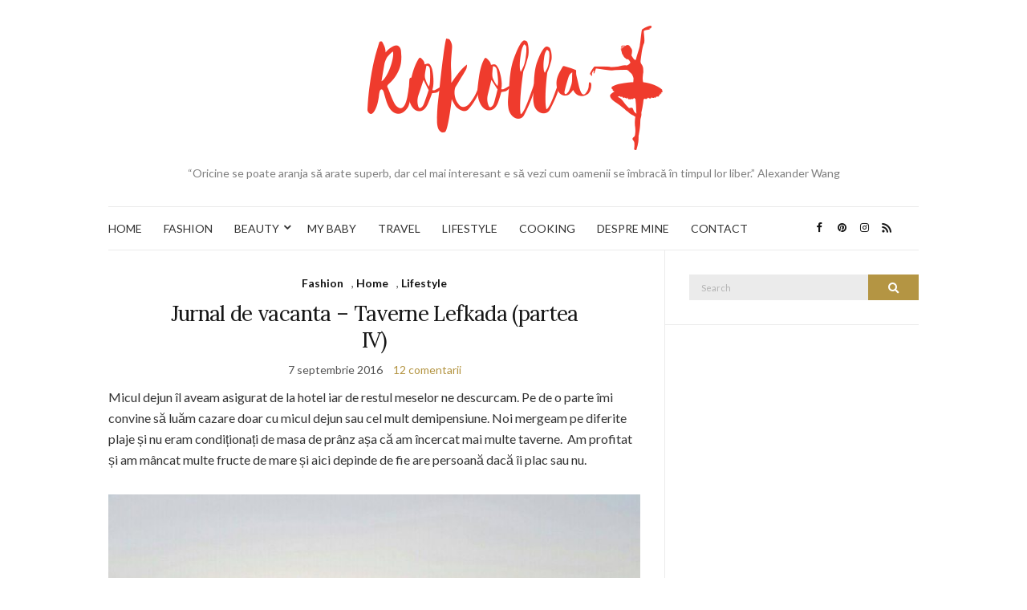

--- FILE ---
content_type: text/html; charset=UTF-8
request_url: https://www.rokolla.ro/tag/to-steki/
body_size: 11612
content:
<!doctype html>
<html lang="ro-RO">
<head>
	
	<meta charset="UTF-8">
	<meta name="viewport" content="width=device-width, initial-scale=1">
	<meta name='profitshareid' content='3b770bc95ecdd67d35f00f108ad5aa1f' />
	<link rel="profile" href="https://gmpg.org/xfn/11">
	<link rel="pingback" href="https://www.rokolla.ro/xmlrpc.php">

	<meta name='robots' content='index, follow, max-image-preview:large, max-snippet:-1, max-video-preview:-1' />

	<!-- This site is optimized with the Yoast SEO plugin v25.6 - https://yoast.com/wordpress/plugins/seo/ -->
	<title>to steki Arhive - Rokolla</title>
	<link rel="canonical" href="https://www.rokolla.ro/tag/to-steki/" />
	<meta property="og:locale" content="ro_RO" />
	<meta property="og:type" content="article" />
	<meta property="og:title" content="to steki Arhive - Rokolla" />
	<meta property="og:url" content="https://www.rokolla.ro/tag/to-steki/" />
	<meta property="og:site_name" content="Rokolla" />
	<meta name="twitter:card" content="summary_large_image" />
	<script type="application/ld+json" class="yoast-schema-graph">{"@context":"https://schema.org","@graph":[{"@type":"CollectionPage","@id":"https://www.rokolla.ro/tag/to-steki/","url":"https://www.rokolla.ro/tag/to-steki/","name":"to steki Arhive - Rokolla","isPartOf":{"@id":"https://www.rokolla.ro/#website"},"breadcrumb":{"@id":"https://www.rokolla.ro/tag/to-steki/#breadcrumb"},"inLanguage":"ro-RO"},{"@type":"BreadcrumbList","@id":"https://www.rokolla.ro/tag/to-steki/#breadcrumb","itemListElement":[{"@type":"ListItem","position":1,"name":"Prima pagină","item":"https://www.rokolla.ro/"},{"@type":"ListItem","position":2,"name":"to steki"}]},{"@type":"WebSite","@id":"https://www.rokolla.ro/#website","url":"https://www.rokolla.ro/","name":"Rokolla","description":"“Oricine se poate aranja să arate superb, dar cel mai interesant e să vezi cum oamenii se îmbracă în timpul lor liber.” Alexander Wang","potentialAction":[{"@type":"SearchAction","target":{"@type":"EntryPoint","urlTemplate":"https://www.rokolla.ro/?s={search_term_string}"},"query-input":{"@type":"PropertyValueSpecification","valueRequired":true,"valueName":"search_term_string"}}],"inLanguage":"ro-RO"}]}</script>
	<!-- / Yoast SEO plugin. -->


<link rel="alternate" type="application/rss+xml" title="Rokolla &raquo; Flux" href="https://www.rokolla.ro/feed/" />
<link rel="alternate" type="application/rss+xml" title="Rokolla &raquo; Flux comentarii" href="https://www.rokolla.ro/comments/feed/" />
<link rel="alternate" type="application/rss+xml" title="Rokolla &raquo; Flux etichetă to steki" href="https://www.rokolla.ro/tag/to-steki/feed/" />
<script type="text/javascript">
/* <![CDATA[ */
window._wpemojiSettings = {"baseUrl":"https:\/\/s.w.org\/images\/core\/emoji\/15.0.3\/72x72\/","ext":".png","svgUrl":"https:\/\/s.w.org\/images\/core\/emoji\/15.0.3\/svg\/","svgExt":".svg","source":{"concatemoji":"https:\/\/www.rokolla.ro\/wp-includes\/js\/wp-emoji-release.min.js?ver=6.6.2"}};
/*! This file is auto-generated */
!function(i,n){var o,s,e;function c(e){try{var t={supportTests:e,timestamp:(new Date).valueOf()};sessionStorage.setItem(o,JSON.stringify(t))}catch(e){}}function p(e,t,n){e.clearRect(0,0,e.canvas.width,e.canvas.height),e.fillText(t,0,0);var t=new Uint32Array(e.getImageData(0,0,e.canvas.width,e.canvas.height).data),r=(e.clearRect(0,0,e.canvas.width,e.canvas.height),e.fillText(n,0,0),new Uint32Array(e.getImageData(0,0,e.canvas.width,e.canvas.height).data));return t.every(function(e,t){return e===r[t]})}function u(e,t,n){switch(t){case"flag":return n(e,"\ud83c\udff3\ufe0f\u200d\u26a7\ufe0f","\ud83c\udff3\ufe0f\u200b\u26a7\ufe0f")?!1:!n(e,"\ud83c\uddfa\ud83c\uddf3","\ud83c\uddfa\u200b\ud83c\uddf3")&&!n(e,"\ud83c\udff4\udb40\udc67\udb40\udc62\udb40\udc65\udb40\udc6e\udb40\udc67\udb40\udc7f","\ud83c\udff4\u200b\udb40\udc67\u200b\udb40\udc62\u200b\udb40\udc65\u200b\udb40\udc6e\u200b\udb40\udc67\u200b\udb40\udc7f");case"emoji":return!n(e,"\ud83d\udc26\u200d\u2b1b","\ud83d\udc26\u200b\u2b1b")}return!1}function f(e,t,n){var r="undefined"!=typeof WorkerGlobalScope&&self instanceof WorkerGlobalScope?new OffscreenCanvas(300,150):i.createElement("canvas"),a=r.getContext("2d",{willReadFrequently:!0}),o=(a.textBaseline="top",a.font="600 32px Arial",{});return e.forEach(function(e){o[e]=t(a,e,n)}),o}function t(e){var t=i.createElement("script");t.src=e,t.defer=!0,i.head.appendChild(t)}"undefined"!=typeof Promise&&(o="wpEmojiSettingsSupports",s=["flag","emoji"],n.supports={everything:!0,everythingExceptFlag:!0},e=new Promise(function(e){i.addEventListener("DOMContentLoaded",e,{once:!0})}),new Promise(function(t){var n=function(){try{var e=JSON.parse(sessionStorage.getItem(o));if("object"==typeof e&&"number"==typeof e.timestamp&&(new Date).valueOf()<e.timestamp+604800&&"object"==typeof e.supportTests)return e.supportTests}catch(e){}return null}();if(!n){if("undefined"!=typeof Worker&&"undefined"!=typeof OffscreenCanvas&&"undefined"!=typeof URL&&URL.createObjectURL&&"undefined"!=typeof Blob)try{var e="postMessage("+f.toString()+"("+[JSON.stringify(s),u.toString(),p.toString()].join(",")+"));",r=new Blob([e],{type:"text/javascript"}),a=new Worker(URL.createObjectURL(r),{name:"wpTestEmojiSupports"});return void(a.onmessage=function(e){c(n=e.data),a.terminate(),t(n)})}catch(e){}c(n=f(s,u,p))}t(n)}).then(function(e){for(var t in e)n.supports[t]=e[t],n.supports.everything=n.supports.everything&&n.supports[t],"flag"!==t&&(n.supports.everythingExceptFlag=n.supports.everythingExceptFlag&&n.supports[t]);n.supports.everythingExceptFlag=n.supports.everythingExceptFlag&&!n.supports.flag,n.DOMReady=!1,n.readyCallback=function(){n.DOMReady=!0}}).then(function(){return e}).then(function(){var e;n.supports.everything||(n.readyCallback(),(e=n.source||{}).concatemoji?t(e.concatemoji):e.wpemoji&&e.twemoji&&(t(e.twemoji),t(e.wpemoji)))}))}((window,document),window._wpemojiSettings);
/* ]]> */
</script>
<style id='wp-emoji-styles-inline-css' type='text/css'>

	img.wp-smiley, img.emoji {
		display: inline !important;
		border: none !important;
		box-shadow: none !important;
		height: 1em !important;
		width: 1em !important;
		margin: 0 0.07em !important;
		vertical-align: -0.1em !important;
		background: none !important;
		padding: 0 !important;
	}
</style>
<link rel='stylesheet' id='wp-block-library-css' href='https://www.rokolla.ro/wp-includes/css/dist/block-library/style.min.css?ver=6.6.2' type='text/css' media='all' />
<style id='classic-theme-styles-inline-css' type='text/css'>
/*! This file is auto-generated */
.wp-block-button__link{color:#fff;background-color:#32373c;border-radius:9999px;box-shadow:none;text-decoration:none;padding:calc(.667em + 2px) calc(1.333em + 2px);font-size:1.125em}.wp-block-file__button{background:#32373c;color:#fff;text-decoration:none}
</style>
<style id='global-styles-inline-css' type='text/css'>
:root{--wp--preset--aspect-ratio--square: 1;--wp--preset--aspect-ratio--4-3: 4/3;--wp--preset--aspect-ratio--3-4: 3/4;--wp--preset--aspect-ratio--3-2: 3/2;--wp--preset--aspect-ratio--2-3: 2/3;--wp--preset--aspect-ratio--16-9: 16/9;--wp--preset--aspect-ratio--9-16: 9/16;--wp--preset--color--black: #000000;--wp--preset--color--cyan-bluish-gray: #abb8c3;--wp--preset--color--white: #ffffff;--wp--preset--color--pale-pink: #f78da7;--wp--preset--color--vivid-red: #cf2e2e;--wp--preset--color--luminous-vivid-orange: #ff6900;--wp--preset--color--luminous-vivid-amber: #fcb900;--wp--preset--color--light-green-cyan: #7bdcb5;--wp--preset--color--vivid-green-cyan: #00d084;--wp--preset--color--pale-cyan-blue: #8ed1fc;--wp--preset--color--vivid-cyan-blue: #0693e3;--wp--preset--color--vivid-purple: #9b51e0;--wp--preset--gradient--vivid-cyan-blue-to-vivid-purple: linear-gradient(135deg,rgba(6,147,227,1) 0%,rgb(155,81,224) 100%);--wp--preset--gradient--light-green-cyan-to-vivid-green-cyan: linear-gradient(135deg,rgb(122,220,180) 0%,rgb(0,208,130) 100%);--wp--preset--gradient--luminous-vivid-amber-to-luminous-vivid-orange: linear-gradient(135deg,rgba(252,185,0,1) 0%,rgba(255,105,0,1) 100%);--wp--preset--gradient--luminous-vivid-orange-to-vivid-red: linear-gradient(135deg,rgba(255,105,0,1) 0%,rgb(207,46,46) 100%);--wp--preset--gradient--very-light-gray-to-cyan-bluish-gray: linear-gradient(135deg,rgb(238,238,238) 0%,rgb(169,184,195) 100%);--wp--preset--gradient--cool-to-warm-spectrum: linear-gradient(135deg,rgb(74,234,220) 0%,rgb(151,120,209) 20%,rgb(207,42,186) 40%,rgb(238,44,130) 60%,rgb(251,105,98) 80%,rgb(254,248,76) 100%);--wp--preset--gradient--blush-light-purple: linear-gradient(135deg,rgb(255,206,236) 0%,rgb(152,150,240) 100%);--wp--preset--gradient--blush-bordeaux: linear-gradient(135deg,rgb(254,205,165) 0%,rgb(254,45,45) 50%,rgb(107,0,62) 100%);--wp--preset--gradient--luminous-dusk: linear-gradient(135deg,rgb(255,203,112) 0%,rgb(199,81,192) 50%,rgb(65,88,208) 100%);--wp--preset--gradient--pale-ocean: linear-gradient(135deg,rgb(255,245,203) 0%,rgb(182,227,212) 50%,rgb(51,167,181) 100%);--wp--preset--gradient--electric-grass: linear-gradient(135deg,rgb(202,248,128) 0%,rgb(113,206,126) 100%);--wp--preset--gradient--midnight: linear-gradient(135deg,rgb(2,3,129) 0%,rgb(40,116,252) 100%);--wp--preset--font-size--small: 13px;--wp--preset--font-size--medium: 20px;--wp--preset--font-size--large: 36px;--wp--preset--font-size--x-large: 42px;--wp--preset--spacing--20: 0.44rem;--wp--preset--spacing--30: 0.67rem;--wp--preset--spacing--40: 1rem;--wp--preset--spacing--50: 1.5rem;--wp--preset--spacing--60: 2.25rem;--wp--preset--spacing--70: 3.38rem;--wp--preset--spacing--80: 5.06rem;--wp--preset--shadow--natural: 6px 6px 9px rgba(0, 0, 0, 0.2);--wp--preset--shadow--deep: 12px 12px 50px rgba(0, 0, 0, 0.4);--wp--preset--shadow--sharp: 6px 6px 0px rgba(0, 0, 0, 0.2);--wp--preset--shadow--outlined: 6px 6px 0px -3px rgba(255, 255, 255, 1), 6px 6px rgba(0, 0, 0, 1);--wp--preset--shadow--crisp: 6px 6px 0px rgba(0, 0, 0, 1);}:where(.is-layout-flex){gap: 0.5em;}:where(.is-layout-grid){gap: 0.5em;}body .is-layout-flex{display: flex;}.is-layout-flex{flex-wrap: wrap;align-items: center;}.is-layout-flex > :is(*, div){margin: 0;}body .is-layout-grid{display: grid;}.is-layout-grid > :is(*, div){margin: 0;}:where(.wp-block-columns.is-layout-flex){gap: 2em;}:where(.wp-block-columns.is-layout-grid){gap: 2em;}:where(.wp-block-post-template.is-layout-flex){gap: 1.25em;}:where(.wp-block-post-template.is-layout-grid){gap: 1.25em;}.has-black-color{color: var(--wp--preset--color--black) !important;}.has-cyan-bluish-gray-color{color: var(--wp--preset--color--cyan-bluish-gray) !important;}.has-white-color{color: var(--wp--preset--color--white) !important;}.has-pale-pink-color{color: var(--wp--preset--color--pale-pink) !important;}.has-vivid-red-color{color: var(--wp--preset--color--vivid-red) !important;}.has-luminous-vivid-orange-color{color: var(--wp--preset--color--luminous-vivid-orange) !important;}.has-luminous-vivid-amber-color{color: var(--wp--preset--color--luminous-vivid-amber) !important;}.has-light-green-cyan-color{color: var(--wp--preset--color--light-green-cyan) !important;}.has-vivid-green-cyan-color{color: var(--wp--preset--color--vivid-green-cyan) !important;}.has-pale-cyan-blue-color{color: var(--wp--preset--color--pale-cyan-blue) !important;}.has-vivid-cyan-blue-color{color: var(--wp--preset--color--vivid-cyan-blue) !important;}.has-vivid-purple-color{color: var(--wp--preset--color--vivid-purple) !important;}.has-black-background-color{background-color: var(--wp--preset--color--black) !important;}.has-cyan-bluish-gray-background-color{background-color: var(--wp--preset--color--cyan-bluish-gray) !important;}.has-white-background-color{background-color: var(--wp--preset--color--white) !important;}.has-pale-pink-background-color{background-color: var(--wp--preset--color--pale-pink) !important;}.has-vivid-red-background-color{background-color: var(--wp--preset--color--vivid-red) !important;}.has-luminous-vivid-orange-background-color{background-color: var(--wp--preset--color--luminous-vivid-orange) !important;}.has-luminous-vivid-amber-background-color{background-color: var(--wp--preset--color--luminous-vivid-amber) !important;}.has-light-green-cyan-background-color{background-color: var(--wp--preset--color--light-green-cyan) !important;}.has-vivid-green-cyan-background-color{background-color: var(--wp--preset--color--vivid-green-cyan) !important;}.has-pale-cyan-blue-background-color{background-color: var(--wp--preset--color--pale-cyan-blue) !important;}.has-vivid-cyan-blue-background-color{background-color: var(--wp--preset--color--vivid-cyan-blue) !important;}.has-vivid-purple-background-color{background-color: var(--wp--preset--color--vivid-purple) !important;}.has-black-border-color{border-color: var(--wp--preset--color--black) !important;}.has-cyan-bluish-gray-border-color{border-color: var(--wp--preset--color--cyan-bluish-gray) !important;}.has-white-border-color{border-color: var(--wp--preset--color--white) !important;}.has-pale-pink-border-color{border-color: var(--wp--preset--color--pale-pink) !important;}.has-vivid-red-border-color{border-color: var(--wp--preset--color--vivid-red) !important;}.has-luminous-vivid-orange-border-color{border-color: var(--wp--preset--color--luminous-vivid-orange) !important;}.has-luminous-vivid-amber-border-color{border-color: var(--wp--preset--color--luminous-vivid-amber) !important;}.has-light-green-cyan-border-color{border-color: var(--wp--preset--color--light-green-cyan) !important;}.has-vivid-green-cyan-border-color{border-color: var(--wp--preset--color--vivid-green-cyan) !important;}.has-pale-cyan-blue-border-color{border-color: var(--wp--preset--color--pale-cyan-blue) !important;}.has-vivid-cyan-blue-border-color{border-color: var(--wp--preset--color--vivid-cyan-blue) !important;}.has-vivid-purple-border-color{border-color: var(--wp--preset--color--vivid-purple) !important;}.has-vivid-cyan-blue-to-vivid-purple-gradient-background{background: var(--wp--preset--gradient--vivid-cyan-blue-to-vivid-purple) !important;}.has-light-green-cyan-to-vivid-green-cyan-gradient-background{background: var(--wp--preset--gradient--light-green-cyan-to-vivid-green-cyan) !important;}.has-luminous-vivid-amber-to-luminous-vivid-orange-gradient-background{background: var(--wp--preset--gradient--luminous-vivid-amber-to-luminous-vivid-orange) !important;}.has-luminous-vivid-orange-to-vivid-red-gradient-background{background: var(--wp--preset--gradient--luminous-vivid-orange-to-vivid-red) !important;}.has-very-light-gray-to-cyan-bluish-gray-gradient-background{background: var(--wp--preset--gradient--very-light-gray-to-cyan-bluish-gray) !important;}.has-cool-to-warm-spectrum-gradient-background{background: var(--wp--preset--gradient--cool-to-warm-spectrum) !important;}.has-blush-light-purple-gradient-background{background: var(--wp--preset--gradient--blush-light-purple) !important;}.has-blush-bordeaux-gradient-background{background: var(--wp--preset--gradient--blush-bordeaux) !important;}.has-luminous-dusk-gradient-background{background: var(--wp--preset--gradient--luminous-dusk) !important;}.has-pale-ocean-gradient-background{background: var(--wp--preset--gradient--pale-ocean) !important;}.has-electric-grass-gradient-background{background: var(--wp--preset--gradient--electric-grass) !important;}.has-midnight-gradient-background{background: var(--wp--preset--gradient--midnight) !important;}.has-small-font-size{font-size: var(--wp--preset--font-size--small) !important;}.has-medium-font-size{font-size: var(--wp--preset--font-size--medium) !important;}.has-large-font-size{font-size: var(--wp--preset--font-size--large) !important;}.has-x-large-font-size{font-size: var(--wp--preset--font-size--x-large) !important;}
:where(.wp-block-post-template.is-layout-flex){gap: 1.25em;}:where(.wp-block-post-template.is-layout-grid){gap: 1.25em;}
:where(.wp-block-columns.is-layout-flex){gap: 2em;}:where(.wp-block-columns.is-layout-grid){gap: 2em;}
:root :where(.wp-block-pullquote){font-size: 1.5em;line-height: 1.6;}
</style>
<link rel='preload' as='style' onload="this.rel='stylesheet'" id='olsen-light-google-font-css' href='https://fonts.googleapis.com/css?family=Lora%3A400%2C700%2C400italic%2C700italic%7CLato%3A400%2C400italic%2C700%2C700italic&#038;display=swap&#038;ver=6.6.2' type='text/css' media='all' />
<link rel='stylesheet' id='olsen-icons-css' href='https://www.rokolla.ro/wp-content/themes/olsen-light/vendor/olsen-icons/css/olsen-icons.min.css?ver=1.7.0' type='text/css' media='all' />
<link rel='stylesheet' id='olsen-light-style-css' href='https://www.rokolla.ro/wp-content/themes/olsen-light/style.min.css?ver=1.7.0' type='text/css' media='all' />
<link rel="https://api.w.org/" href="https://www.rokolla.ro/wp-json/" /><link rel="alternate" title="JSON" type="application/json" href="https://www.rokolla.ro/wp-json/wp/v2/tags/2856" /><link rel="EditURI" type="application/rsd+xml" title="RSD" href="https://www.rokolla.ro/xmlrpc.php?rsd" />
<meta name="generator" content="WordPress 6.6.2" />
<style type="text/css"></style><style type="text/css">.recentcomments a{display:inline !important;padding:0 !important;margin:0 !important;}</style><link rel="icon" href="https://www.rokolla.ro/wp-content/uploads/2016/05/cropped-rockola-32x32.png" sizes="32x32" />
<link rel="icon" href="https://www.rokolla.ro/wp-content/uploads/2016/05/cropped-rockola-192x192.png" sizes="192x192" />
<link rel="apple-touch-icon" href="https://www.rokolla.ro/wp-content/uploads/2016/05/cropped-rockola-180x180.png" />
<meta name="msapplication-TileImage" content="https://www.rokolla.ro/wp-content/uploads/2016/05/cropped-rockola-270x270.png" />
	<script async src="//pagead2.googlesyndication.com/pagead/js/adsbygoogle.js"></script>
<script>
     (adsbygoogle = window.adsbygoogle || []).push({
          google_ad_client: "ca-pub-2163784588778658",
          enable_page_level_ads: true
     });
</script>
<meta name="google-site-verification" content="V9wYFVLcOGjD_QFN9goYM0aXeFIrSuKTwmb9KRYUW_k" />
</head>
<body class="archive tag tag-to-steki tag-2856" itemscope="itemscope" itemtype="https://schema.org/WebPage">
<script>
  (function(i,s,o,g,r,a,m){i['GoogleAnalyticsObject']=r;i[r]=i[r]||function(){
  (i[r].q=i[r].q||[]).push(arguments)},i[r].l=1*new Date();a=s.createElement(o),
  m=s.getElementsByTagName(o)[0];a.async=1;a.src=g;m.parentNode.insertBefore(a,m)
  })(window,document,'script','https://www.google-analytics.com/analytics.js','ga');

  ga('create', 'UA-78261818-1', 'auto');
  ga('send', 'pageview');

</script>
<div id="page">

	<div class="container">
		<div class="row">
			<div class="col-md-12">

				<header id="masthead" class="site-header group" role="banner" itemscope="itemscope" itemtype="https://schema.org/Organization">

					<div class="site-logo">
						<h1 itemprop="name">
							<a itemprop="url" href="https://www.rokolla.ro">
																	<img itemprop="logo"
									     src="https://www.rokolla.ro/wp-content/uploads/2017/03/rokolla-1.png"
									     alt="Rokolla"/>
															</a>
						</h1>

													<p class="tagline">“Oricine se poate aranja să arate superb, dar cel mai interesant e să vezi cum oamenii se îmbracă în timpul lor liber.” Alexander Wang</p>
											</div><!-- /site-logo -->

					<div class="site-bar group">
						<nav class="nav" role="navigation" itemscope="itemscope" itemtype="https://schema.org/SiteNavigationElement">
							<ul id="menu-meniu-principal" class="navigation"><li id="menu-item-4960" class="menu-item menu-item-type-taxonomy menu-item-object-category menu-item-4960"><a href="https://www.rokolla.ro/category/home/">HOME</a></li>
<li id="menu-item-4959" class="menu-item menu-item-type-taxonomy menu-item-object-category menu-item-4959"><a href="https://www.rokolla.ro/category/fashion/">FASHION</a></li>
<li id="menu-item-4958" class="menu-item menu-item-type-taxonomy menu-item-object-category menu-item-has-children menu-item-4958"><a href="https://www.rokolla.ro/category/beauty/">BEAUTY</a>
<ul class="sub-menu">
	<li id="menu-item-6971" class="menu-item menu-item-type-taxonomy menu-item-object-category menu-item-6971"><a href="https://www.rokolla.ro/category/beauty/makeup/">MAKEUP</a></li>
	<li id="menu-item-6972" class="menu-item menu-item-type-taxonomy menu-item-object-category menu-item-6972"><a href="https://www.rokolla.ro/category/beauty/nails/">NAILS</a></li>
	<li id="menu-item-6973" class="menu-item menu-item-type-taxonomy menu-item-object-category menu-item-6973"><a href="https://www.rokolla.ro/category/beauty/review/">REVIEW</a></li>
</ul>
</li>
<li id="menu-item-11690" class="menu-item menu-item-type-taxonomy menu-item-object-category menu-item-11690"><a href="https://www.rokolla.ro/category/my-baby/">MY BABY</a></li>
<li id="menu-item-11691" class="menu-item menu-item-type-taxonomy menu-item-object-category menu-item-11691"><a href="https://www.rokolla.ro/category/travel/">TRAVEL</a></li>
<li id="menu-item-4961" class="menu-item menu-item-type-taxonomy menu-item-object-category menu-item-4961"><a href="https://www.rokolla.ro/category/lifestyle/">LIFESTYLE</a></li>
<li id="menu-item-6970" class="menu-item menu-item-type-taxonomy menu-item-object-category menu-item-6970"><a href="https://www.rokolla.ro/category/cooking/">COOKING</a></li>
<li id="menu-item-6968" class="menu-item menu-item-type-post_type menu-item-object-page menu-item-6968"><a href="https://www.rokolla.ro/despre-mine/">DESPRE MINE</a></li>
<li id="menu-item-5303" class="menu-item menu-item-type-post_type menu-item-object-page menu-item-5303"><a href="https://www.rokolla.ro/contact/">CONTACT</a></li>
</ul>
							<a class="mobile-nav-trigger" href="#mobilemenu"><i class="fa fa-navicon"></i> Menu</a>
						</nav>
						<div id="mobilemenu"></div>

						<div class="site-tools">
									<ul class="socials">
			<li><a href="https://www.facebook.com/rokolla.blog/" target="_blank" rel="noopener"><i class="olsen-icons olsen-icons-facebook"></i></a></li><li><a href="https://ro.pinterest.com/rokollla/" target="_blank" rel="noopener"><i class="olsen-icons olsen-icons-pinterest"></i></a></li><li><a href="https://www.instagram.com/rokolla_blog/" target="_blank" rel="noopener"><i class="olsen-icons olsen-icons-instagram"></i></a></li>							<li><a href="https://www.rokolla.ro/feed/" target="_blank" rel="noopener"><i class="olsen-icons olsen-icons-rss"></i></a></li>
					</ul>
								</div><!-- /site-tools -->
					</div><!-- /site-bar -->

				</header>

				
				<div id="site-content">


<div class="row">
	<div class="col-lg-8">
		<main id="content" class="entries-classic" role="main" itemprop="mainContentOfPage" itemscope="itemscope" itemtype="http://schema.org/Blog">

			<div class="row">
				<div id="inner-content" class="col-12">

					
					
													

		<article id="entry-5685" class="entry  post-5685 post type-post status-publish format-standard hentry category-fashion category-home category-lifestyle tag-blugi-lbi-rupti tag-lefkada tag-taverne-lefkada tag-thassos-vs-lefkada tag-to-steki" itemscope="itemscope" itemtype="http://schema.org/BlogPosting" itemprop="blogPost">
							<div class="entry-meta entry-meta-top">
					<p class="entry-categories">
						<a href="https://www.rokolla.ro/category/fashion/" rel="category tag">Fashion</a>, <a href="https://www.rokolla.ro/category/home/" rel="category tag">Home</a>, <a href="https://www.rokolla.ro/category/lifestyle/" rel="category tag">Lifestyle</a>					</p>
				</div>
			
			<h2 class="entry-title" itemprop="headline">
				<a href="https://www.rokolla.ro/2016/09/jurnal-de-vacanta-taverne-lefkada-partea-iv/">Jurnal de vacanta &#8211; Taverne Lefkada (partea IV)</a>
			</h2>

							<div class="entry-meta entry-meta-bottom">
					<time class="entry-date" itemprop="datePublished" datetime="2016-09-07T19:14:21+03:00">7 septembrie 2016</time>
					<a href="https://www.rokolla.ro/2016/09/jurnal-de-vacanta-taverne-lefkada-partea-iv/#comments" class="entry-comments-no">12 comentarii</a>
				</div>
			
			
			<div class="entry-content" itemprop="text">
				<p>Micul dejun îl aveam asigurat de la hotel iar de restul meselor ne descurcam. Pe de o parte îmi convine să luăm cazare doar cu micul dejun sau cel mult demipensiune. Noi mergeam pe diferite plaje și nu eram condiționați de masa de prânz așa că am încercat mai multe taverne.  Am profitat și am mâncat multe fructe de mare și aici depinde de fie are persoană dacă îi plac sau nu.</p>
<p><img fetchpriority="high" decoding="async" class="aligncenter size-large wp-image-5696" src="http://www.rokolla.ro/wp-content/uploads/2016/09/Restaurant-Rachi-min-768x1024.jpg" alt="Restaurant Rachi-min" width="665" height="887" srcset="https://www.rokolla.ro/wp-content/uploads/2016/09/Restaurant-Rachi-min-768x1024.jpg 768w, https://www.rokolla.ro/wp-content/uploads/2016/09/Restaurant-Rachi-min-225x300.jpg 225w, https://www.rokolla.ro/wp-content/uploads/2016/09/Restaurant-Rachi-min.jpg 960w" sizes="(max-width: 665px) 100vw, 665px" /></p>
<p style="text-align: center;"><em><strong>Tricou &#8211; <a href="http://goo.gl/vUwhsA" target="_blank">link</a></strong></em></p>
<p style="text-align: center;"><em><strong>Blugi &#8211; <a href="http://goo.gl/tWxw80" target="_blank">link</a></strong></em></p>
			</div>

			<div class="entry-utils group">
				<a href="https://www.rokolla.ro/2016/09/jurnal-de-vacanta-taverne-lefkada-partea-iv/" class="read-more">Continue Reading</a>

					<ul class="socials">
				<li><a href="https://www.facebook.com/sharer.php?u=https://www.rokolla.ro/2016/09/jurnal-de-vacanta-taverne-lefkada-partea-iv/" target="_blank" rel="noopener" class="social-icon"><i class="olsen-icons olsen-icons-facebook"></i></a></li>
		<li><a href="https://twitter.com/share?url=https://www.rokolla.ro/2016/09/jurnal-de-vacanta-taverne-lefkada-partea-iv/" target="_blank" rel="noopener" class="social-icon"><i class="olsen-icons olsen-icons-twitter"></i></a></li>
		<li><a href="https://www.linkedin.com/shareArticle?mini=true&#038;url=https%3A%2F%2Fwww.rokolla.ro%2F2016%2F09%2Fjurnal-de-vacanta-taverne-lefkada-partea-iv%2F" target="_blank" rel="noopener" class="social-icon"><i class="olsen-icons olsen-icons-linkedin"></i></a></li>
			</ul>
			</div>

					</article>

						
					
				</div>
			</div>

					</main>
	</div>

	<div class="col-lg-4">
		<div class="sidebar sidebar-right" role="complementary" itemtype="http://schema.org/WPSideBar" itemscope="itemscope">
	<aside id="search-2" class="widget group widget_search"><form action="https://www.rokolla.ro/" class="searchform" method="get" role="search">
	<div>
		<label class="screen-reader-text">Search for:</label>
		<input type="text" placeholder="Search" name="s" value="">
		<button class="searchsubmit" type="submit"><i class="olsen-icons olsen-icons-search"></i><span class="screen-reader-text">Search</span></button>
	</div>
</form>
</aside><aside id="text-21" class="widget group widget_text">			<div class="textwidget"><script async src="//pagead2.googlesyndication.com/pagead/js/adsbygoogle.js"></script>
<!-- http://rokolla.ro -->
<ins class="adsbygoogle"
     style="display:inline-block;width:300px;height:250px"
     data-ad-client="ca-pub-2163784588778658"
     data-ad-slot="3655957457"></ins>
<script>
(adsbygoogle = window.adsbygoogle || []).push({});
</script></div>
		</aside><aside id="block-24" class="widget group widget_block"><a title="magic shirt" href="https://www.purplehecate.com/"><img decoding="async" src="https://img-va.myshopline.com/image/store/1724395255995/-300-250.jpg" alt="magic shirt"></a></aside><aside id="block-12" class="widget group widget_block"><a title="geek t shirt" href="https://www.geeksoutfit.com"><img decoding="async" src="https://img-va.myshopline.com/image/store/1745549535569/geeksoutfit-1128.jpg" alt="geek t shirt"></a></aside><aside id="block-31" class="widget group widget_block"><a title="artistic shirts" href="https://www.soulisfree.com/"><img decoding="async" src="https://img-va.myshopline.com/image/store/1746152856655/soulisfree-(2).jpg" alt="artistic shirts"></a></aside><aside id="block-13" class="widget group widget_block"><a title="funny men's shirts" href="https://www.maturelion.com/"><img decoding="async" src="https://cdn.shopify.com/s/files/1/0574/9237/3571/files/maturelion_cce282c9-dd23-492c-863a-65d48a752590.jpg?v=1750734755" alt="funny men's shirts"></a></aside><aside id="block-14" class="widget group widget_block"><a title="oversized shirt" href="https://www.boldoversize.com/"><img decoding="async" src="https://img-va.myshopline.com/image/store/1681699130860/boldoversize-13.jpg" alt="oversized shirt"></a></aside><aside id="block-15" class="widget group widget_block"><a title="teacher shirt" href="https://www.teachersgram.com/"><img decoding="async" src="https://img-va.myshopline.com/image/store/1644890891794/Teachersgram-3.jpg" alt="teacher shirt"></a></aside><aside id="block-28" class="widget group widget_block"><a title="weird shirts" href="https://www.classyoutlaw.com/"><img decoding="async" src="https://img-va.myshopline.com/image/store/1743469764277/classyoutlaw-3.jpeg?w=300&h=250" alt="weird shirts"></a></aside><aside id="block-29" class="widget group widget_block"><a title="bookish t shirts" href="https://www.pagewings.com/"><img src=https://img-va.myshopline.com/image/store/1728439944784/pagewings-0.jpeg?w=300&h=250" alt="bookish t shirts"></a></aside><aside id="block-16" class="widget group widget_block"><a title="baby tee" href="https://www.cherrykitten.com/"><img decoding="async" src="https://img-va.myshopline.com/image/store/1645769740863/Cherrykitten-(1).jpg" alt="baby tee"></a></aside><aside id="block-25" class="widget group widget_block"><a title="family christmas shirts" href="https://www.beepumpkin.com/collections/christmas-family-matching-pajama-sets"><img decoding="async" src="https://cdn.shopify.com/s/files/1/0733/8924/4727/files/beepumpkin.jpg"alt="family christmas shirts"></a></aside><aside id="block-26" class="widget group widget_block"><a title="cycling apparel" href="https://www.orionride.com/"><img decoding="async" src="https://cdn.shopify.com/s/files/1/0724/9811/8900/files/orionride_af444b13-83e1-4883-bc13-8c96acea5717.jpg?v=1750735144" alt"></a></aside><aside id="block-27" class="widget group widget_block"><a title="cowboy t shirts" href="https://www.cowboybay.com/"><img decoding="async" src="https://img-va.myshopline.com/image/store/1678067801995/cowboybay-2.jpeg?w=300&h=250" alt="cowboy t shirts"></a></aside><aside id="block-30" class="widget group widget_block"><a title="cowboy t shirts" href="https://www.broncobay.com/"><img decoding="async" src="https://img-va.myshopline.com/image/store/1739933428584/d0e61c497732d41936854f9d22336552.jpeg" alt="cowboy t shirts"></a></aside><aside id="block-34" class="widget group widget_block"><a title="nurse shirts" href="https://www.goodnurselife.com/"><img decoding="async" src="https://img-va.myshopline.com/image/store/1661908709743/goodnurselife-4.jpg" alt="nurse shirts"></a></aside><aside id="block-17" class="widget group widget_block"><a title="gym shirts" href="https://www.ironpandafit.com/"><img decoding="async" src="https://cdn.shopify.com/s/files/1/0574/8598/3792/files/ironpandafit_0b3c2758-1d91-4a71-8cf4-b8f23972ceff.jpg" alt="gym shirts"></a></aside><aside id="block-33" class="widget group widget_block"><a title="vintage gaming shirts" href="https://www.nerdywave.com/"><img decoding="async" src="https://img-va.myshopline.com/image/store/1724296904210/Nerdywave-2.jpg" alt="vintage gaming shirts"></a></aside><aside id="block-18" class="widget group widget_block"><a title="Japanese t shirts" href="https://www.tokyo-tiger.com/"><img decoding="async" src="https://img-va.myshopline.com/image/store/1733449741382/60bbf4e88eb4478aa63beff5dbbaf523.jpeg"alt="Japanese t shirts"></a></aside><aside id="block-32" class="widget group widget_block"><a title="personalized gifts" href="https://www.megacustom.com/"><img decoding="async" src="https://img-va.myshopline.com/image/store/1749004222776/seo-1.jpg?w=300&h=250" alt="personalized gifts"></a></aside><aside id="block-19" class="widget group widget_block"><a title="christian t shirts" href="https://www.guidingcross.com/"><img decoding="async" src="https://img-va.myshopline.com/image/store/1660029927621/guidingcross-5.jpeg"alt="christian t shirts"></a></aside><aside id="text-106" class="widget group widget_text">			<div class="textwidget"><p> <a title="Cheap Mascot Costumes for Sale, Custom Mascot Costumes Online -ShopMascot.com" href="https://www.shopmascot.com"><img decoding="async" src="https://www.shopmascot.com/image/cache/macotsuper/super011-200x200.jpg" alt="Cheap Mascot Costumes for Sale, Custom Mascot Costumes Online -ShopMascot.com" /></a></p>
</div>
		</aside><aside id="block-8" class="widget group widget_block">
<figure class="wp-block-embed is-type-video is-provider-tiktok wp-block-embed-tiktok"><div class="wp-block-embed__wrapper">
<blockquote class="tiktok-embed" cite="https://www.tiktok.com/@rokolla.ro/video/7106506568421723398" data-video-id="7106506568421723398" data-embed-from="oembed" style="max-width:605px; min-width:325px;"> <section> <a target="_blank" title="@rokolla.ro" href="https://www.tiktok.com/@rokolla.ro?refer=embed">@rokolla.ro</a> <p>ADIO Clasa 1! A fost greu, dar a trecut! Ma uit la ea și văd câte lucruri noi a învățat intr-un timp atât de scurt! Nu vreau sa te faci mare! Vreau sa fii micuța și sa stai cât mai mult sub aripa mea! Te îndrăgesc enorm de mult! <a title="clasa1" target="_blank" href="https://www.tiktok.com/tag/clasa1?refer=embed">#clasa1</a> <a title="serbare" target="_blank" href="https://www.tiktok.com/tag/serbare?refer=embed">#serbare</a> <a title="7ani" target="_blank" href="https://www.tiktok.com/tag/7ani?refer=embed">#7ani</a> <a title="cristina" target="_blank" href="https://www.tiktok.com/tag/cristina?refer=embed">#Cristina</a> <a title="galati" target="_blank" href="https://www.tiktok.com/tag/galati?refer=embed">#galati</a> <a title="dailyvlog" target="_blank" href="https://www.tiktok.com/tag/dailyvlog?refer=embed">#dailyvlog</a> <a title="rokolla" target="_blank" href="https://www.tiktok.com/tag/rokolla?refer=embed">#rokolla</a></p> <a target="_blank" title="♬ Don't Let Me Down - The Chainsmokers" href="https://www.tiktok.com/music/Don't-Let-Me-Down-6557525235200232199?refer=embed">♬ Don't Let Me Down - The Chainsmokers</a> </section> </blockquote> <script async src="https://www.tiktok.com/embed.js"></script>
</div></figure>
</aside><aside id="categories-2" class="widget group widget_categories"><h3 class="widget-title">Categorii</h3>
			<ul>
					<li class="cat-item cat-item-2632"><a href="https://www.rokolla.ro/category/beauty/">Beauty</a>
</li>
	<li class="cat-item cat-item-3450"><a href="https://www.rokolla.ro/category/cooking/">Cooking</a>
</li>
	<li class="cat-item cat-item-2631"><a href="https://www.rokolla.ro/category/fashion/">Fashion</a>
</li>
	<li class="cat-item cat-item-2630"><a href="https://www.rokolla.ro/category/home/">Home</a>
</li>
	<li class="cat-item cat-item-2633"><a href="https://www.rokolla.ro/category/lifestyle/">Lifestyle</a>
</li>
	<li class="cat-item cat-item-3456"><a href="https://www.rokolla.ro/category/beauty/makeup/">Makeup</a>
</li>
	<li class="cat-item cat-item-5516"><a href="https://www.rokolla.ro/category/my-baby/">My baby</a>
</li>
	<li class="cat-item cat-item-3457"><a href="https://www.rokolla.ro/category/beauty/nails/">Nails</a>
</li>
	<li class="cat-item cat-item-3458"><a href="https://www.rokolla.ro/category/beauty/review/">Review</a>
</li>
	<li class="cat-item cat-item-5517"><a href="https://www.rokolla.ro/category/travel/">Travel</a>
</li>
	<li class="cat-item cat-item-1"><a href="https://www.rokolla.ro/category/uncategorized/">Uncategorized</a>
</li>
			</ul>

			</aside><aside id="ci-socials-2" class="widget group widget_ci-socials">		<ul class="socials">
			<li><a href="https://www.facebook.com/rokolla.blog/" target="_blank" rel="noopener"><i class="olsen-icons olsen-icons-facebook"></i></a></li><li><a href="https://ro.pinterest.com/rokollla/" target="_blank" rel="noopener"><i class="olsen-icons olsen-icons-pinterest"></i></a></li><li><a href="https://www.instagram.com/rokolla_blog/" target="_blank" rel="noopener"><i class="olsen-icons olsen-icons-instagram"></i></a></li>							<li><a href="https://www.rokolla.ro/feed/" target="_blank" rel="noopener"><i class="olsen-icons olsen-icons-rss"></i></a></li>
					</ul>
		</aside><aside id="recent-comments-2" class="widget group widget_recent_comments"><h3 class="widget-title">Comentarii recente</h3><ul id="recentcomments"><li class="recentcomments"><span class="comment-author-link">Valeria Chertes</span> la <a href="https://www.rokolla.ro/2026/01/imbracamintea-ca-ritual-zilnic-intre-stil-si-simbol/#comment-59803">Îmbrăcămintea ca ritual zilnic între stil și simbol</a></li><li class="recentcomments"><span class="comment-author-link"><a href="https://suntmamica.com/" class="url" rel="ugc external nofollow">Irina</a></span> la <a href="https://www.rokolla.ro/2025/12/atmosfera-sarbatorilor-incepe-cu-detaliile-potrivite/#comment-59772">Atmosfera sărbătorilor începe cu detaliile potrivite</a></li><li class="recentcomments"><span class="comment-author-link"><a href="http://jurnaluliubirii.com" class="url" rel="ugc external nofollow">PASERE Rodica MIHAELA</a></span> la <a href="https://www.rokolla.ro/2025/12/stil-si-confort-in-lumea-medicala/#comment-59742">Stil și confort în lumea medicală</a></li><li class="recentcomments"><span class="comment-author-link">Valeria Chertes</span> la <a href="https://www.rokolla.ro/2025/12/stilul-care-iti-da-libertate-cu-ajutorul-marimilor-plus-size/#comment-59734">Stilul care îți dă libertate cu ajutorul mărimilor plus size</a></li><li class="recentcomments"><span class="comment-author-link">Valeria Chertes</span> la <a href="https://www.rokolla.ro/2025/12/tinute-perfecte-pentru-sarbatori-pline-de-personalitate/#comment-59733">Ținute perfecte pentru sărbători pline de personalitate</a></li></ul></aside>
		<aside id="recent-posts-2" class="widget group widget_recent_entries">
		<h3 class="widget-title">Articole recente</h3>
		<ul>
											<li>
					<a href="https://www.rokolla.ro/2026/01/hainele-ca-forma-de-expresie-artistica-si-cautare-interioara/">Hainele ca formă de expresie artistică și căutare interioară</a>
									</li>
											<li>
					<a href="https://www.rokolla.ro/2026/01/imbracamintea-ca-ritual-zilnic-intre-stil-si-simbol/">Îmbrăcămintea ca ritual zilnic între stil și simbol</a>
									</li>
											<li>
					<a href="https://www.rokolla.ro/2026/01/magia-copacului-departarilor-scrisa-de-enid-blyton-recenzie/">Magia Copacului Depărtărilor scrisă de Enid Blyton (recenzie)</a>
									</li>
											<li>
					<a href="https://www.rokolla.ro/2026/01/haine-geek-si-nerd-pentru-un-stil-autentic/">Haine geek și nerd pentru un stil autentic și modern</a>
									</li>
											<li>
					<a href="https://www.rokolla.ro/2025/12/atmosfera-sarbatorilor-incepe-cu-detaliile-potrivite/">Atmosfera sărbătorilor începe cu detaliile potrivite</a>
									</li>
											<li>
					<a href="https://www.rokolla.ro/2025/12/care-sunt-5-produse-populare-la-snick-ambalaje-in-2025-consultati-informatii-utile-aici/">Care sunt 5 produse populare la Snick Ambalaje in 2025? Consultati informatii utile aici!</a>
									</li>
					</ul>

		</aside><aside id="block-4" class="widget group widget_block">
<pre class="wp-block-code"><code></code></pre>
</aside><aside id="archives-2" class="widget group widget_archive"><h3 class="widget-title">Arhive</h3>		<label class="screen-reader-text" for="archives-dropdown-2">Arhive</label>
		<select id="archives-dropdown-2" name="archive-dropdown">
			
			<option value="">Selectează luna</option>
				<option value='https://www.rokolla.ro/2026/01/'> ianuarie 2026 </option>
	<option value='https://www.rokolla.ro/2025/12/'> decembrie 2025 </option>
	<option value='https://www.rokolla.ro/2025/11/'> noiembrie 2025 </option>
	<option value='https://www.rokolla.ro/2025/10/'> octombrie 2025 </option>
	<option value='https://www.rokolla.ro/2025/09/'> septembrie 2025 </option>
	<option value='https://www.rokolla.ro/2025/08/'> august 2025 </option>
	<option value='https://www.rokolla.ro/2025/07/'> iulie 2025 </option>
	<option value='https://www.rokolla.ro/2025/06/'> iunie 2025 </option>
	<option value='https://www.rokolla.ro/2025/05/'> mai 2025 </option>
	<option value='https://www.rokolla.ro/2025/04/'> aprilie 2025 </option>
	<option value='https://www.rokolla.ro/2025/03/'> martie 2025 </option>
	<option value='https://www.rokolla.ro/2025/02/'> februarie 2025 </option>
	<option value='https://www.rokolla.ro/2025/01/'> ianuarie 2025 </option>
	<option value='https://www.rokolla.ro/2024/12/'> decembrie 2024 </option>
	<option value='https://www.rokolla.ro/2024/11/'> noiembrie 2024 </option>
	<option value='https://www.rokolla.ro/2024/10/'> octombrie 2024 </option>
	<option value='https://www.rokolla.ro/2024/09/'> septembrie 2024 </option>
	<option value='https://www.rokolla.ro/2024/08/'> august 2024 </option>
	<option value='https://www.rokolla.ro/2024/07/'> iulie 2024 </option>
	<option value='https://www.rokolla.ro/2024/06/'> iunie 2024 </option>
	<option value='https://www.rokolla.ro/2024/05/'> mai 2024 </option>
	<option value='https://www.rokolla.ro/2024/04/'> aprilie 2024 </option>
	<option value='https://www.rokolla.ro/2024/03/'> martie 2024 </option>
	<option value='https://www.rokolla.ro/2024/02/'> februarie 2024 </option>
	<option value='https://www.rokolla.ro/2024/01/'> ianuarie 2024 </option>
	<option value='https://www.rokolla.ro/2023/12/'> decembrie 2023 </option>
	<option value='https://www.rokolla.ro/2023/11/'> noiembrie 2023 </option>
	<option value='https://www.rokolla.ro/2023/10/'> octombrie 2023 </option>
	<option value='https://www.rokolla.ro/2023/09/'> septembrie 2023 </option>
	<option value='https://www.rokolla.ro/2023/08/'> august 2023 </option>
	<option value='https://www.rokolla.ro/2023/07/'> iulie 2023 </option>
	<option value='https://www.rokolla.ro/2023/06/'> iunie 2023 </option>
	<option value='https://www.rokolla.ro/2023/05/'> mai 2023 </option>
	<option value='https://www.rokolla.ro/2023/04/'> aprilie 2023 </option>
	<option value='https://www.rokolla.ro/2023/03/'> martie 2023 </option>
	<option value='https://www.rokolla.ro/2023/02/'> februarie 2023 </option>
	<option value='https://www.rokolla.ro/2023/01/'> ianuarie 2023 </option>
	<option value='https://www.rokolla.ro/2022/12/'> decembrie 2022 </option>
	<option value='https://www.rokolla.ro/2022/11/'> noiembrie 2022 </option>
	<option value='https://www.rokolla.ro/2022/10/'> octombrie 2022 </option>
	<option value='https://www.rokolla.ro/2022/09/'> septembrie 2022 </option>
	<option value='https://www.rokolla.ro/2022/08/'> august 2022 </option>
	<option value='https://www.rokolla.ro/2022/07/'> iulie 2022 </option>
	<option value='https://www.rokolla.ro/2022/06/'> iunie 2022 </option>
	<option value='https://www.rokolla.ro/2022/05/'> mai 2022 </option>
	<option value='https://www.rokolla.ro/2022/04/'> aprilie 2022 </option>
	<option value='https://www.rokolla.ro/2022/03/'> martie 2022 </option>
	<option value='https://www.rokolla.ro/2022/02/'> februarie 2022 </option>
	<option value='https://www.rokolla.ro/2022/01/'> ianuarie 2022 </option>
	<option value='https://www.rokolla.ro/2021/12/'> decembrie 2021 </option>
	<option value='https://www.rokolla.ro/2021/11/'> noiembrie 2021 </option>
	<option value='https://www.rokolla.ro/2021/10/'> octombrie 2021 </option>
	<option value='https://www.rokolla.ro/2021/09/'> septembrie 2021 </option>
	<option value='https://www.rokolla.ro/2021/08/'> august 2021 </option>
	<option value='https://www.rokolla.ro/2021/07/'> iulie 2021 </option>
	<option value='https://www.rokolla.ro/2021/06/'> iunie 2021 </option>
	<option value='https://www.rokolla.ro/2021/05/'> mai 2021 </option>
	<option value='https://www.rokolla.ro/2021/04/'> aprilie 2021 </option>
	<option value='https://www.rokolla.ro/2021/03/'> martie 2021 </option>
	<option value='https://www.rokolla.ro/2021/02/'> februarie 2021 </option>
	<option value='https://www.rokolla.ro/2021/01/'> ianuarie 2021 </option>
	<option value='https://www.rokolla.ro/2020/12/'> decembrie 2020 </option>
	<option value='https://www.rokolla.ro/2020/11/'> noiembrie 2020 </option>
	<option value='https://www.rokolla.ro/2020/10/'> octombrie 2020 </option>
	<option value='https://www.rokolla.ro/2020/09/'> septembrie 2020 </option>
	<option value='https://www.rokolla.ro/2020/08/'> august 2020 </option>
	<option value='https://www.rokolla.ro/2020/07/'> iulie 2020 </option>
	<option value='https://www.rokolla.ro/2020/06/'> iunie 2020 </option>
	<option value='https://www.rokolla.ro/2020/05/'> mai 2020 </option>
	<option value='https://www.rokolla.ro/2020/04/'> aprilie 2020 </option>
	<option value='https://www.rokolla.ro/2020/03/'> martie 2020 </option>
	<option value='https://www.rokolla.ro/2020/02/'> februarie 2020 </option>
	<option value='https://www.rokolla.ro/2020/01/'> ianuarie 2020 </option>
	<option value='https://www.rokolla.ro/2019/12/'> decembrie 2019 </option>
	<option value='https://www.rokolla.ro/2019/11/'> noiembrie 2019 </option>
	<option value='https://www.rokolla.ro/2019/10/'> octombrie 2019 </option>
	<option value='https://www.rokolla.ro/2019/09/'> septembrie 2019 </option>
	<option value='https://www.rokolla.ro/2019/08/'> august 2019 </option>
	<option value='https://www.rokolla.ro/2019/07/'> iulie 2019 </option>
	<option value='https://www.rokolla.ro/2019/06/'> iunie 2019 </option>
	<option value='https://www.rokolla.ro/2019/05/'> mai 2019 </option>
	<option value='https://www.rokolla.ro/2019/04/'> aprilie 2019 </option>
	<option value='https://www.rokolla.ro/2019/03/'> martie 2019 </option>
	<option value='https://www.rokolla.ro/2019/02/'> februarie 2019 </option>
	<option value='https://www.rokolla.ro/2019/01/'> ianuarie 2019 </option>
	<option value='https://www.rokolla.ro/2018/12/'> decembrie 2018 </option>
	<option value='https://www.rokolla.ro/2018/11/'> noiembrie 2018 </option>
	<option value='https://www.rokolla.ro/2018/10/'> octombrie 2018 </option>
	<option value='https://www.rokolla.ro/2018/09/'> septembrie 2018 </option>
	<option value='https://www.rokolla.ro/2018/08/'> august 2018 </option>
	<option value='https://www.rokolla.ro/2018/07/'> iulie 2018 </option>
	<option value='https://www.rokolla.ro/2018/06/'> iunie 2018 </option>
	<option value='https://www.rokolla.ro/2018/05/'> mai 2018 </option>
	<option value='https://www.rokolla.ro/2018/04/'> aprilie 2018 </option>
	<option value='https://www.rokolla.ro/2018/03/'> martie 2018 </option>
	<option value='https://www.rokolla.ro/2018/02/'> februarie 2018 </option>
	<option value='https://www.rokolla.ro/2018/01/'> ianuarie 2018 </option>
	<option value='https://www.rokolla.ro/2017/12/'> decembrie 2017 </option>
	<option value='https://www.rokolla.ro/2017/11/'> noiembrie 2017 </option>
	<option value='https://www.rokolla.ro/2017/10/'> octombrie 2017 </option>
	<option value='https://www.rokolla.ro/2017/09/'> septembrie 2017 </option>
	<option value='https://www.rokolla.ro/2017/08/'> august 2017 </option>
	<option value='https://www.rokolla.ro/2017/07/'> iulie 2017 </option>
	<option value='https://www.rokolla.ro/2017/06/'> iunie 2017 </option>
	<option value='https://www.rokolla.ro/2017/05/'> mai 2017 </option>
	<option value='https://www.rokolla.ro/2017/04/'> aprilie 2017 </option>
	<option value='https://www.rokolla.ro/2017/03/'> martie 2017 </option>
	<option value='https://www.rokolla.ro/2017/02/'> februarie 2017 </option>
	<option value='https://www.rokolla.ro/2017/01/'> ianuarie 2017 </option>
	<option value='https://www.rokolla.ro/2016/12/'> decembrie 2016 </option>
	<option value='https://www.rokolla.ro/2016/11/'> noiembrie 2016 </option>
	<option value='https://www.rokolla.ro/2016/10/'> octombrie 2016 </option>
	<option value='https://www.rokolla.ro/2016/09/'> septembrie 2016 </option>
	<option value='https://www.rokolla.ro/2016/08/'> august 2016 </option>
	<option value='https://www.rokolla.ro/2016/07/'> iulie 2016 </option>
	<option value='https://www.rokolla.ro/2016/06/'> iunie 2016 </option>
	<option value='https://www.rokolla.ro/2016/05/'> mai 2016 </option>
	<option value='https://www.rokolla.ro/2016/04/'> aprilie 2016 </option>
	<option value='https://www.rokolla.ro/2016/03/'> martie 2016 </option>
	<option value='https://www.rokolla.ro/2016/02/'> februarie 2016 </option>
	<option value='https://www.rokolla.ro/2016/01/'> ianuarie 2016 </option>
	<option value='https://www.rokolla.ro/2015/12/'> decembrie 2015 </option>
	<option value='https://www.rokolla.ro/2015/11/'> noiembrie 2015 </option>
	<option value='https://www.rokolla.ro/2015/10/'> octombrie 2015 </option>
	<option value='https://www.rokolla.ro/2015/09/'> septembrie 2015 </option>
	<option value='https://www.rokolla.ro/2015/08/'> august 2015 </option>
	<option value='https://www.rokolla.ro/2015/07/'> iulie 2015 </option>
	<option value='https://www.rokolla.ro/2015/06/'> iunie 2015 </option>
	<option value='https://www.rokolla.ro/2015/05/'> mai 2015 </option>
	<option value='https://www.rokolla.ro/2015/04/'> aprilie 2015 </option>
	<option value='https://www.rokolla.ro/2015/03/'> martie 2015 </option>
	<option value='https://www.rokolla.ro/2015/02/'> februarie 2015 </option>
	<option value='https://www.rokolla.ro/2015/01/'> ianuarie 2015 </option>
	<option value='https://www.rokolla.ro/2014/12/'> decembrie 2014 </option>
	<option value='https://www.rokolla.ro/2014/11/'> noiembrie 2014 </option>
	<option value='https://www.rokolla.ro/2014/10/'> octombrie 2014 </option>
	<option value='https://www.rokolla.ro/2014/09/'> septembrie 2014 </option>
	<option value='https://www.rokolla.ro/2014/08/'> august 2014 </option>
	<option value='https://www.rokolla.ro/2014/07/'> iulie 2014 </option>
	<option value='https://www.rokolla.ro/2014/06/'> iunie 2014 </option>
	<option value='https://www.rokolla.ro/2014/05/'> mai 2014 </option>
	<option value='https://www.rokolla.ro/2014/04/'> aprilie 2014 </option>
	<option value='https://www.rokolla.ro/2014/03/'> martie 2014 </option>
	<option value='https://www.rokolla.ro/2014/02/'> februarie 2014 </option>
	<option value='https://www.rokolla.ro/2014/01/'> ianuarie 2014 </option>
	<option value='https://www.rokolla.ro/2013/12/'> decembrie 2013 </option>
	<option value='https://www.rokolla.ro/2013/11/'> noiembrie 2013 </option>
	<option value='https://www.rokolla.ro/2013/10/'> octombrie 2013 </option>
	<option value='https://www.rokolla.ro/2013/09/'> septembrie 2013 </option>
	<option value='https://www.rokolla.ro/2013/08/'> august 2013 </option>
	<option value='https://www.rokolla.ro/2013/07/'> iulie 2013 </option>
	<option value='https://www.rokolla.ro/2013/06/'> iunie 2013 </option>
	<option value='https://www.rokolla.ro/2013/05/'> mai 2013 </option>
	<option value='https://www.rokolla.ro/2013/04/'> aprilie 2013 </option>
	<option value='https://www.rokolla.ro/2013/03/'> martie 2013 </option>
	<option value='https://www.rokolla.ro/2013/02/'> februarie 2013 </option>
	<option value='https://www.rokolla.ro/2013/01/'> ianuarie 2013 </option>
	<option value='https://www.rokolla.ro/2012/12/'> decembrie 2012 </option>
	<option value='https://www.rokolla.ro/2012/11/'> noiembrie 2012 </option>
	<option value='https://www.rokolla.ro/2012/10/'> octombrie 2012 </option>
	<option value='https://www.rokolla.ro/2012/09/'> septembrie 2012 </option>
	<option value='https://www.rokolla.ro/2012/08/'> august 2012 </option>
	<option value='https://www.rokolla.ro/2012/07/'> iulie 2012 </option>
	<option value='https://www.rokolla.ro/2012/06/'> iunie 2012 </option>
	<option value='https://www.rokolla.ro/2012/02/'> februarie 2012 </option>
	<option value='https://www.rokolla.ro/2011/10/'> octombrie 2011 </option>
	<option value='https://www.rokolla.ro/2011/04/'> aprilie 2011 </option>
	<option value='https://www.rokolla.ro/2010/05/'> mai 2010 </option>
	<option value='https://www.rokolla.ro/2010/04/'> aprilie 2010 </option>
	<option value='https://www.rokolla.ro/2010/03/'> martie 2010 </option>
	<option value='https://www.rokolla.ro/2010/02/'> februarie 2010 </option>
	<option value='https://www.rokolla.ro/2010/01/'> ianuarie 2010 </option>
	<option value='https://www.rokolla.ro/2009/12/'> decembrie 2009 </option>

		</select>

			<script type="text/javascript">
/* <![CDATA[ */

(function() {
	var dropdown = document.getElementById( "archives-dropdown-2" );
	function onSelectChange() {
		if ( dropdown.options[ dropdown.selectedIndex ].value !== '' ) {
			document.location.href = this.options[ this.selectedIndex ].value;
		}
	}
	dropdown.onchange = onSelectChange;
})();

/* ]]> */
</script>
</aside><aside id="block-7" class="widget group widget_block widget_text">
<p></p>
</aside><aside id="block-6" class="widget group widget_block">
<pre class="wp-block-code"><code></code></pre>
</aside></div><!-- /sidebar -->
	</div>

</div><!-- /row -->

				</div><!-- /site-content -->

				<footer id="footer">

					
					<div class="site-bar">
						<nav class="nav">
							<ul class="navigation">
<li class="page_item page-item-5300"><a href="https://www.rokolla.ro/contact/">Contact</a></li>
<li class="page_item page-item-6966"><a href="https://www.rokolla.ro/despre-mine/">Despre mine</a></li>
<li class="page_item page-item-13253"><a href="https://www.rokolla.ro/politica-de-confidentialitate/">Politica de confidentialitate</a></li>
</ul>
						</nav>

													<div class="site-tools">
										<ul class="socials">
			<li><a href="https://www.facebook.com/rokolla.blog/" target="_blank" rel="noopener"><i class="olsen-icons olsen-icons-facebook"></i></a></li><li><a href="https://ro.pinterest.com/rokollla/" target="_blank" rel="noopener"><i class="olsen-icons olsen-icons-pinterest"></i></a></li><li><a href="https://www.instagram.com/rokolla_blog/" target="_blank" rel="noopener"><i class="olsen-icons olsen-icons-instagram"></i></a></li>							<li><a href="https://www.rokolla.ro/feed/" target="_blank" rel="noopener"><i class="olsen-icons olsen-icons-rss"></i></a></li>
					</ul>
									</div><!-- /site-tools -->
											</div><!-- /site-bar -->
					<div class="site-logo">
						<h3>
							<a href="https://www.rokolla.ro">
																	Rokolla															</a>
						</h3>

											</div><!-- /site-logo -->
				</footer><!-- /footer -->
			</div><!-- /col-md-12 -->
		</div><!-- /row -->
	</div><!-- /container -->
</div><!-- #page -->

<div class="navigation-mobile-wrap">
	<a href="#nav-dismiss" class="navigation-mobile-dismiss">
		Close Menu	</a>
	<ul class="navigation-mobile"></ul>
</div>

<script type="text/javascript" src="https://www.rokolla.ro/wp-content/themes/olsen-light/js/scripts.min.js?ver=1.7.0" id="olsen-light-front-scripts-js"></script>

</body>
</html>


--- FILE ---
content_type: text/html; charset=utf-8
request_url: https://www.google.com/recaptcha/api2/aframe
body_size: 268
content:
<!DOCTYPE HTML><html><head><meta http-equiv="content-type" content="text/html; charset=UTF-8"></head><body><script nonce="WpYp5QqCPh7pjWxH2YHgZg">/** Anti-fraud and anti-abuse applications only. See google.com/recaptcha */ try{var clients={'sodar':'https://pagead2.googlesyndication.com/pagead/sodar?'};window.addEventListener("message",function(a){try{if(a.source===window.parent){var b=JSON.parse(a.data);var c=clients[b['id']];if(c){var d=document.createElement('img');d.src=c+b['params']+'&rc='+(localStorage.getItem("rc::a")?sessionStorage.getItem("rc::b"):"");window.document.body.appendChild(d);sessionStorage.setItem("rc::e",parseInt(sessionStorage.getItem("rc::e")||0)+1);localStorage.setItem("rc::h",'1769072325500');}}}catch(b){}});window.parent.postMessage("_grecaptcha_ready", "*");}catch(b){}</script></body></html>